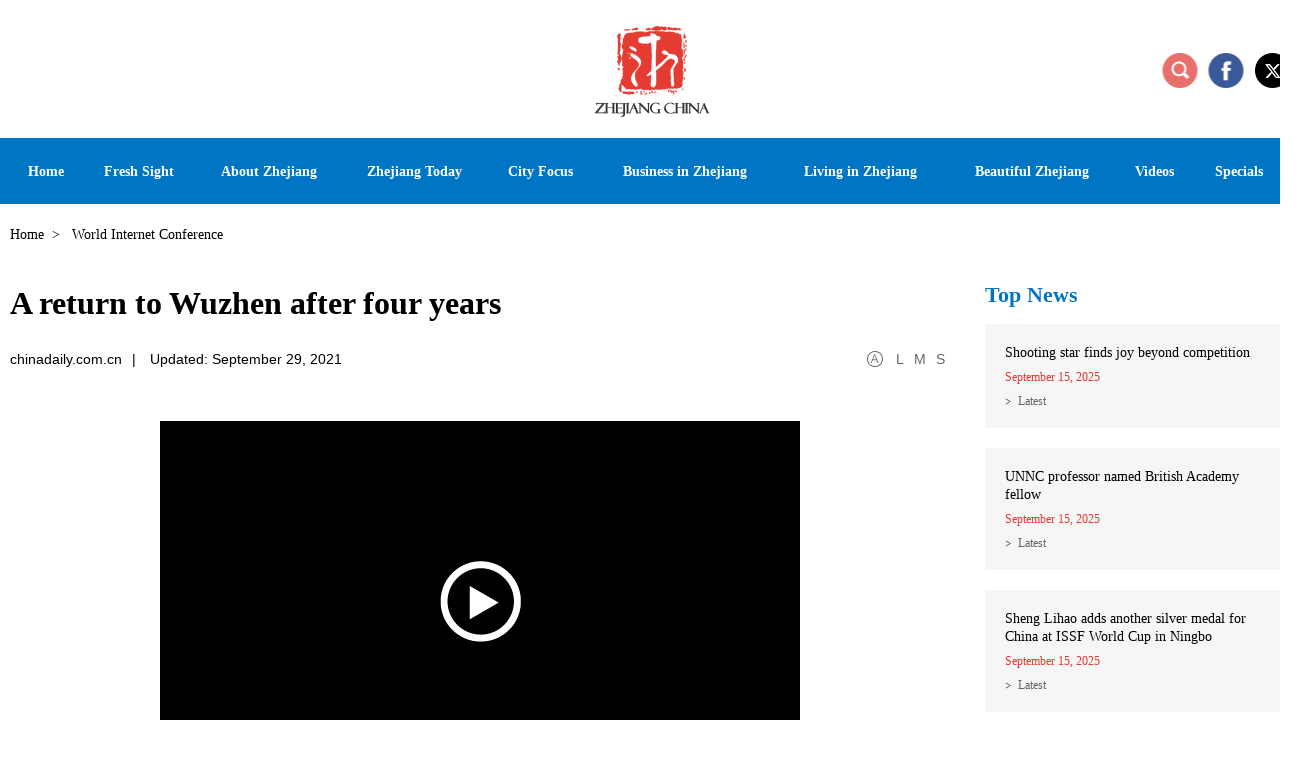

--- FILE ---
content_type: text/html
request_url: http://www.ezhejiang.gov.cn/2021-09/29/c_690549.htm
body_size: 5719
content:
<!DOCTYPE html>
<html lang="en">
  <head>
    <meta charset="UTF-8" />
    <title>
      A return to Wuzhen after four years
    </title>
    <meta name="keywords" content=""/> <meta name="description" content="China Daily reporter Ian Goodrum made a return trip to Wuzhen, the venue for the annual World Internet Conference, four years after his arrival in China.

"/>
    
    <meta
      name="viewport"
      content="width=device-width, initial-scale=1, minimum-scale=1, maximum-scale=1, user-scalable=no"
    />
    <meta name="renderer" content="webkit" />
    <meta http-equiv="X-UA-Compatible" content="IE=edge,chrome=1" />
    <script src="https://subsites.chinadaily.com.cn/ezhejiang/att/4434.files/j/base-fontsize.js"></script>
    <script src="https://subsites.chinadaily.com.cn/ezhejiang/att/4434.files/j/isMobile.min.js"></script>
    <link rel="stylesheet" href="https://subsites.chinadaily.com.cn/ezhejiang/att/4434.files/c/share.css" />
    <link rel="stylesheet" href="https://subsites.chinadaily.com.cn/ezhejiang/att/4434.files/c/style.css" />
    <link rel="shortcut icon" href="https://subsites.chinadaily.com.cn/ezhejiang/att/4434.files/./i/favicon.ico" type="image/x-icon" />
  </head>

  <body>
    <div id="wrapper" class="wrapper">
      <!-- header start -->
      <div id="header" class="header">
        <div class="h-inner w cf">
          <h1 class="logo">
            <a href="../../index.html"
              ><img src="https://subsites.chinadaily.com.cn/ezhejiang/att/4434.files/i/logo.png" alt="ezhejiang"
            /></a>
          </h1>
          <a href="javascript:;" class="h-btn-nav wap-item" id="h-btn-nav">nav</a>
          <div class="h-right">
            <a href="javascript:;" class="icon-search h-btn-search" id="h-btn-search">search</a>
            <a href="https://www.facebook.com/iZhejiang" class="icon-facebook" target="_blank">facebook</a>
            <a href="https://x.com/izhejiang" class="icon-twitter" target="_blank">x</a>
          </div>
        </div>
      </div>
      <!-- header end -->
      <!-- nav start -->
      <div id="nav-container" class="nav-container">
        <div class="nav-wrapper">
          <div class="nav-inner w cf">
            <h2 class="nav-logo">
              <a href="../../index.html"
                ><img src="https://subsites.chinadaily.com.cn/ezhejiang/att/4434.files/i/logo-small.png" alt="ezhejiang"
              /></a>
            </h2>
            <div class="nav-vline">|</div>
            <div id="nav" class="nav">
              <a href="javascript:;" class="nav-close icon-close wap-item">close</a>
              <ul>
                <li class="list-item1">
                  <a href="../../index.html"
                    ><em>Home</em><i class="icon-arrow">+</i></a
                  >
                </li>
                <!-- 20241216 start -->
                <li class="list-item0">
                  <a href="../../freshsight.html"
                    ><em>Fresh Sight</em><i class="icon-arrow">+</i></a
                  >
                </li>
                <!-- 20241216 end -->
                <li class="list-item2">
                  <a href="../../zj_about.html"
                    ><em>About Zhejiang</em><i class="icon-arrow">+</i></a
                  >
                  <div class="nav-sub">
                    <ul>
                      <li><a href="../../zj_overview.html">Overview</a></li>
                      <li>
                        <a href="../../zj_garden.html">The Garden Province</a>
                      </li>
                      <li><a href="../../zj_facts.html">Facts</a></li>
                      <li>
                        <a href="../../zj_sister_cities.html">Sister Cities</a>
                      </li>
                      <li>
                        <a href="../../zj_zhejiang_first.html">Zhejiang First</a>
                      </li>
                    </ul>
                  </div>
                </li>
                <li class="list-item3">
                  <a href="../../zj_news.html"
                    ><em>Zhejiang Today</em><i class="icon-arrow">+</i></a
                  >
                  <div class="nav-sub">
                    <ul>
                      <li><a href="../../zj_latest.html">Latest</a></li>
                      <li>
                        <a href="../../zj_global_exchanges.html"
                          >Global Exchanges</a
                        >
                      </li>
                    </ul>
                  </div>
                </li>
                <li class="list-item4">
                  <a href="../../zj_hangzhou.html"
                    ><em>City Focus</em><i class="icon-arrow">+</i></a
                  >
                  <div class="nav-sub">
                    <ul>
                      <li><a href="../../zj_hangzhou.html">Hangzhou</a></li>
                      <li><a href="../../zj_ningbo.html">Ningbo</a></li>
                      <li><a href="../../zj_wenzhou.html">Wenzhou</a></li>
                      <li><a href="../../zj_huzhou.html">Huzhou</a></li>
                      <li><a href="../../zj_jiaxing.html">Jiaxing</a></li>
                      <li><a href="../../zj_shaoxing.html">Shaoxing</a></li>
                      <li><a href="../../zj_jinhua.html">Jinhua</a></li>
                      <li><a href="../../zj_quzhou.html">Quzhou</a></li>
                      <li><a href="../../zj_zhoushan.html">Zhoushan</a></li>
                      <li><a href="../../zj_taizhou.html">Taizhou</a></li>
                      <li><a href="../../zj_lishui.html">Lishui</a></li>
                    </ul>
                  </div>
                </li>
                <li class="list-item5">
                  <a href="../../zj_business.html"
                    ><em>Business in Zhejiang</em><i class="icon-arrow">+</i></a
                  >
                  <div class="nav-sub">
                    <ul>
                      <li>
                        <a href="../../zj_biz_updates.html">Biz Updates</a>
                      </li>
                      <li><a href="../../zj_guide.html">Guide</a></li>
                      <li><a href="../../zj_industries.html">Industries</a></li>
                      <li>
                        <a href="../../zj_industrial_parks.html"
                          >Industrial Parks</a
                        >
                      </li>
                      <li>
                        <a href="../../zj_characteristic_towns.html"
                          >Characteristic Towns</a
                        >
                      </li>
                      <li><a href="../../zj_companies.html">Companies</a></li>
                      <li>
                        <a href="../../zj_entrepreneurs.html">Entrepreneurs</a>
                      </li>
                    </ul>
                  </div>
                </li>
                <li class="list-item6">
                  <a href="../../zjservices.html"
                    ><em>Living in Zhejiang</em><i class="icon-arrow">+</i></a
                  >
                  <div class="nav-sub">
                    <ul>
                      <li><a href="../../zj_visas.html">Visas</a></li>
                      <li>
                        <a href="../../zj_transportation.html">Transportation</a>
                      </li>
                      <li><a href="../../zj_hotels.html">Hotels</a></li>
                      <li><a href="../../zj_dining.html">Dining</a></li>
                      <li><a href="../../zj_healthcare.html">Healthcare</a></li>
                      <li><a href="../../zj_education.html">Education</a></li>
                      <li><a href="../../zj_recreation.html">Recreation</a></li>
                      <li>
                        <a href="../../zj_useful_info.html">Useful info</a>
                      </li>
                    </ul>
                  </div>
                </li>
                <li class="list-item7">
                  <a href="../../zj_beautiful_zhejiang.html"
                    ><em>Beautiful Zhejiang</em><i class="icon-arrow">+</i></a
                  >
                  <div class="nav-sub">
                    <ul>
                      <li><a href="../../zj_whats_on.html">What's On</a></li>
                      <li>
                        <a href="../../zj_cultural_heritages.html"
                          >Cultural Heritages</a
                        >
                      </li>
                      <li>
                        <a href="../../zj_scenic_spots.html">Scenic Spots</a>
                      </li>
                      <li>
                        <a href="../../zj_itineraries.html"
                          >Suggested Itineraries</a
                        >
                      </li>
                      <li>
                        <a href="../../zj_museums_theaters.html"
                          >Museums and Theaters</a
                        >
                      </li>
                      <li><a href="../../zj_arts.html">Arts</a></li>
                      <li>
                        <a href="../../zj_figures.html"
                          >Artists and Cultural Figures</a
                        >
                      </li>
                      <li>
                        <a href="../../zj_dreamscometrue.html"
                          >Dreams Come True in Zhejiang</a
                        >
                      </li>
                    </ul>
                  </div>
                </li>
                <li class="list-item8">
                  <a href="../../zj_videos.html"><em>Videos</em></a>
                </li>
                <li class="list-item9">
                  <a href="../../zj_specials.html"><em>Specials</em></a>
                </li>
                <li class="list-item10 wap-item">
                  <a href="https://www.facebook.com/iZhejiang" class="nav-share1" target="_blank"
                    ><img src="https://subsites.chinadaily.com.cn/ezhejiang/att/4434.files/i/wap/icon-share1.png" alt=""
                  /></a>
                  <a href="https://x.com/izhejiang" class="nav-share2" target="_blank"
                    ><img src="https://subsites.chinadaily.com.cn/ezhejiang/att/4434.files/i/wap/icon-share21.png" alt=""
                  /></a>
                </li>
              </ul>
            </div>
            <div class="nav-vline">|</div>
            <div class="nav-share">
              <a href="###" class="nav-share-item1" id="nav-search">search</a>
              <a href="https://www.facebook.com/iZhejiang" class="nav-share-item2" target="_blank">facebook</a>
              <a href="https://x.com/izhejiang" class="nav-share-item3" target="_blank">x</a>
            </div>
            <!-- h-search start -->
            <div id="h-search" class="h-search">
              <a href="javascript:;" class="icon-close">close</a>
              <div class="sInner">
                <form
                  action="http://www.ezhejiang.gov.cn/search.html"
                  method="get"
                  name="searchform"
                  target="_blank"
                  onSubmit="return do_search(this)"
                >
                  <input
                    name="searchText"
                    type="text"
                    id="se"
                    class="inp-text"
                    value="Search"
                    onFocus="if (value =='Search'){value =''}"
                    onBlur="if (value ==''){value='Search'}"
                  />

                  <a href="javascript:searchform.submit()" id="sbm" class="inp-subm">Search</a>
                </form>
                <script type="text/javascript">
                  <!--
                  var oInp = document.getElementById("sbm");
                  var oSeInp = document.getElementById("se");
                  var oSeF = document.getElementById("serF");
                  oInp.onclick = function () {
                    if (oSeInp.value == "Search" || oSeInp.value == "") {
                      alert("Please input your words!");
                      return false;
                    } else {
                      oSeF.action = "http://www.ezhejiang.gov.cn/search.html?searchText=" + oSeInp.value;
                      oSeF.target = "_blank";
                    }
                  };

                  -->
                </script>
              </div>
            </div>
            <!-- h-search end -->
          </div>
        </div>
      </div>
      <!-- nav end -->
      <!-- crumb start -->
      <div class="crumb w">
        <p>
          <a href="../../index.html">Home</a><i>&gt;</i>
          World Internet Conference
        </p>
      </div>
      <!-- crumb end -->
      <!-- main start -->
      <div id="main" class="main w cf">
        <!-- left start -->
        <div class="left">
          <!-- art start -->
          <div class="art card">
            <!--enpproperty <articleid>690549</articleid><date>2021-09-29 16:03:24.0</date><author></author><title>A return to Wuzhen after four years</title><keyword></keyword><subtitle></subtitle><introtitle></introtitle><siteid>48</siteid><nodeid>21218</nodeid><nodename>World Internet Conference</nodename><nodesearchname>2@zhejiangchina</nodesearchname>/enpproperty--><h2 class="art-tit">A return to Wuzhen after four years</h2>        <div class="art-info">          <em>chinadaily.com.cn</em><i class="vline">|</i>                    <em>Updated: September 29, 2021</em>                    <span class="art-fontsize">            <a class="fontsize-item" id="art-font-l" href="javascript:;">L</a>            <a class="fontsize-item" id="art-font-m" href="javascript:;">M</a>            <a class="fontsize-item" id="art-font-s" href="javascript:;">S</a>          </span>        </div>        <div class="art-text" id="art-text">          <!--enpcontent--><p style="text-align: center;"><iframe src="//v-hls.chinadaily.com.cn/player/player.html?src=//cds.chinadaily.com.cn/dams/capital/video/202109/29/6153db06e4b0f33f15282c02/0cfa2eeb99be4d7f8d7d48de9f9f6c54.m3u8&c=59ffc23da3100d18610b8f8d&is=1" style="max-width:640px" width="100%" height="360px" atremote="1" name="ismp" scrolling="no" frameborder="0" allowfullscreen="true"> </iframe></p><p>China Daily reporter Ian Goodrum made a return trip to Wuzhen, the venue for the annual World Internet Conference, four years after his arrival in China.</p><p>What&#39;s new in Wuzhen? How has China&#39;s internet technology developed in that time, and what sort of improvements can technology bring to our everyday lives? Check it out in this exclusive roundup!</p><!--/enpcontent-->        </div>
            <!-- page start -->

            <!-- page end -->
            <!-- art-share start -->
            <div class="art-share">
              <a style="cursor: pointer" class="ico-share ico-share1" data-share="twitter">&nbsp;</a>
              <a style="cursor: pointer" class="ico-share ico-share2" data-share="facebook">&nbsp;</a>
              <a style="cursor: pointer" class="ico-share ico-share3" data-share="wechat">&nbsp;</a>
              <a style="cursor: pointer" class="ico-share ico-share4" data-share="weibo">&nbsp;</a>
            </div>
            <!-- art-share end -->
            <!-- related-list start -->
            <div class="related-list">
              <ul></ul>
            </div>
            <!-- related-list end -->
          </div>
          <!-- art end -->
        </div>
        <!-- left end -->
        <!-- right start -->
        <div class="right">
          <!-- r-item1 start -->
          <div class="r-item r-item1">
            <div class="r-tit">
              <h2><a href="../../zj_latest.html">Top News</a></h2>
            </div>
            <div class="r-list" id="r-list">
              <ul>	<li class="cur">                <div class="list-text">                  <h3 class="list-tit"><a href="../../2025-09/15/c_1125762.htm">Shooting star finds joy beyond competition</a></h3>                  <p class="list-date">September 15, 2025</p>                  <p class="list-label"><a href="../../zj_latest.html">Latest</a></p>                </div>              </li>	<li>                <div class="list-text">                  <h3 class="list-tit"><a href="../../2025-09/15/c_1125761.htm">UNNC professor named British Academy fellow</a></h3>                  <p class="list-date">September 15, 2025</p>                  <p class="list-label"><a href="../../zj_latest.html">Latest</a></p>                </div>              </li>	<li>                <div class="list-text">                  <h3 class="list-tit"><a href="../../2025-09/15/c_1125760.htm">Sheng Lihao adds another silver medal for China at ISSF World Cup in Ningbo</a></h3>                  <p class="list-date">September 15, 2025</p>                  <p class="list-label"><a href="../../zj_latest.html">Latest</a></p>                </div>              </li></ul>
            </div>
          </div>
          <!-- r-item1 end -->
          <!-- r-item2 start -->
          <div class="r-item r-item2">
            <div class="r-tit">
              <h2><a href="../../zj_videos.html">Videos</a></h2>
            </div>
            <div class="r-list">
              <ul>	<li class="cur">                <div class="img-box"><a href="../../2025-09/12/c_1125252.htm"><img src="https://subsites.chinadaily.com.cn/ezhejiang/img/attachement/jpg/site48/20250912/17576723699821.jpg" alt="Competition sparks records at Ningbo shooting event" border="0"><i class="icon-play">play</i></a></div>                <div class="list-text">                  <h3 class="list-tit"><a href="../../2025-09/12/c_1125252.htm">Competition sparks records at Ningbo shooting event</a></h3>                </div>              </li> </ul>
            </div>
          </div>
          <!-- r-item2 end -->
        </div>
        <!-- right end -->
      </div>
      <!-- main end -->
      <!-- footer start -->
      <div id="footer" class="footer">
        <div class="f-inner w">
          <!-- f-menu start -->
          <div class="f-menu">
            <dl class="menu-item menu-item1">
              <dt class="mt0"><a href="../../zj_about.html">About</a></dt>
              <dd>
                <ul>
                  <li><a href="../../zj_overview.html">Overview</a></li>
                  <li><a href="../../zj_garden.html">The Garden Province</a></li>
                  <li><a href="../../zj_facts.html">Facts</a></li>
                  <li>
                    <a href="../../zj_sister_cities.html">Sister Cities</a>
                  </li>
                  <li>
                    <a href="../../zj_zhejiang_first.html">Zhejiang First</a>
                  </li>
                </ul>
              </dd>
            </dl>
            <dl class="menu-item menu-item2">
              <dt class="mt0">
                <a href="../../zj_news.html">Zhejiang Today</a>
              </dt>
              <dd>
                <ul>
                  <li><a href="../../zj_latest.html">Latest</a></li>
                  <li>
                    <a href="../../zj_global_exchanges.html">Global Exchanges</a>
                  </li>
                </ul>
              </dd>
              <dt class=""><a href="../../zj_hangzhou.html">City Focus</a></dt>
            </dl>
            <dl class="menu-item menu-item3">
              <dt class="mt0">
                <a href="../../zj_business.html">Business in Zhejiang</a>
              </dt>
              <dd>
                <ul>
                  <li><a href="../../zj_biz_updates.html">Biz Updates</a></li>
                  <li><a href="../../zj_guide.html">Guide</a></li>
                  <li><a href="../../zj_industries.html">Industries</a></li>
                  <li>
                    <a href="../../zj_industrial_parks.html">Industrial Parks</a>
                  </li>
                  <li>
                    <a href="../../zj_characteristic_towns.html"
                      >Characteristic Towns</a
                    >
                  </li>
                  <li><a href="../../zj_companies.html">Companies</a></li>
                  <li>
                    <a href="../../zj_entrepreneurs.html">Entrepreneurs</a>
                  </li>
                </ul>
              </dd>
            </dl>
            <dl class="menu-item menu-item4">
              <dt class="mt0">
                <a href="../../zjservices.html">Living in Zhejiang</a>
              </dt>
              <dd>
                <ul>
                  <li><a href="../../zj_visas.html">Visas</a></li>
                  <li>
                    <a href="../../zj_transportation.html">Transportation</a>
                  </li>
                  <li><a href="../../zj_hotels.html">Hotels</a></li>
                  <li><a href="../../zj_dining.html">Dining</a></li>
                  <li><a href="../../zj_healthcare.html">Healthcare</a></li>
                  <li><a href="../../zj_education.html">Education</a></li>
                  <li><a href="../../zj_recreation.html">Recreation</a></li>
                  <li><a href="../../zj_useful_info.html">Useful info</a></li>
                </ul>
              </dd>
            </dl>
            <dl class="menu-item menu-item5">
              <dt class="mt0">
                <a href="../../zj_beautiful_zhejiang.html">Beautiful Zhejiang</a>
              </dt>
              <dd>
                <ul>
                  <li><a href="../../zj_whats_on.html">What's On</a></li>
                  <li>
                    <a href="../../zj_cultural_heritages.html"
                      >Cultural Heritages</a
                    >
                  </li>
                  <li><a href="../../zj_scenic_spots.html">Scenic Spots</a></li>
                  <li>
                    <a href="../../zj_itineraries.html">Suggested Itineraries</a>
                  </li>
                  <li>
                    <a href="../../zj_museums_theaters.html"
                      >Museums and Theaters</a
                    >
                  </li>
                  <li><a href="../../zj_arts.html">Arts</a></li>
                  <li>
                    <a href="../../zj_figures.html"
                      >Artists and Cultural Figures</a
                    >
                  </li>
                  <li>
                    <a href="../../zj_dreamscometrue.html"
                      >Dreams Come True in Zhejiang</a
                    >
                  </li>
                </ul>
              </dd>
            </dl>
            <dl class="menu-item menu-item6">
              <dt class="mt0"><a href="../../zj_videos.html">Videos</a></dt>
              <dt><a href="../../zj_specials.html">Specials</a></dt>
            </dl>
          </div>
          <!-- f-menu end -->
          <div class="f-bottom cf">
            <div class="f-copy pc-item">
              <img src="https://subsites.chinadaily.com.cn/ezhejiang/att/4434.files/i/logo-footer.png" alt="" />
              <p>
                Copyright©
                <script>
                  var oTime = new Date();
                  document.write(oTime.getFullYear());
                </script>
                The Information Office of Zhejiang Provincial People's Government. <br />All rights reserved. Presented
                by China Daily.<br /><a
                  href="https://beian.miit.gov.cn/#/Integrated/index"
                  target="_blank"
                  style="color: #999999"
                  >京ICP备13028878号-26</a
                >
              </p>
            </div>
            <div class="f-links">
              <div class="select-group">
                <div class="select-selected"><em>Links</em> <i class="icon-arrow">&gt;</i></div>
                <div class="select-options">
                  <ul>	<li><a href="https://english.beijing.gov.cn/" target="_blank">Beijing, China</a></li>	<li><a href="https://english.shanghai.gov.cn/" target="_blank">International Services Shanghai </a></li>	<li><a href="http://www.zj.gov.cn/col/col1568513/index.html" target="_blank">Zhejiang Government Official Web Portal</a></li>	<li><a href="http://www.zjol.com.cn/" target="_blank">Zhejiang Online（浙江在线）</a></li>	<li><a href="http://www.cztv.com/" target="_blank">CZTV（新蓝网）</a></li>	<li><a href="http://www.ehangzhou.gov.cn/index.html" target="_blank">Hangzhou</a></li>	<li><a href="http://ningbo.chinadaily.com.cn/" target="_blank">Ningbo</a></li>	<li><a href="http://www.ezhejiang.gov.cn/wenzhou/" target="_blank">Wenzhou</a></li>	<li><a href="http://regional.chinadaily.com.cn/huzhou/" target="_blank">Huzhou</a></li>	<li><a href="http://zhejiang.chinadaily.com.cn/jiaxing/" target="_blank">Jiaxing</a></li>	<li><a href="http://www.ezhejiang.gov.cn/shaoxing/" target="_blank">Shaoxing</a></li>	<li><a href="http://www.ezhejiang.gov.cn/jinhua/" target="_blank">Jinhua</a></li>	<li><a href="http://quzhou.chinadaily.com.cn/" target="_blank">Quzhou</a></li>	<li><a href="http://zhoushan.chinadaily.com.cn/index.html" target="_blank">Zhoushan</a></li>	<li><a href="http://taizhou.chinadaily.com.cn/" target="_blank">Taizhou</a></li>	<li><a href="http://zhejiang.chinadaily.com.cn/lishui/" target="_blank">Lishui</a></li>	<li><a href="http://yiwuzhejiang.chinadaily.com.cn/index.html" target="_blank">Yiwu</a></li></ul>
                </div>
              </div>
            </div>
            <div class="f-share">
              <a href="https://www.facebook.com/iZhejiang" class="f-share-item1" target="_blank">Facebook</a>
              <a href="https://x.com/izhejiang" class="f-share-item2" target="_blank">X</a>
            </div>
            <div class="f-copy wap-item">
              <img src="https://subsites.chinadaily.com.cn/ezhejiang/att/4434.files/i/logo-footer.png" alt="" />
              <p>
                Copyright©
                <script>
                  var oTime = new Date();
                  document.write(oTime.getFullYear());
                </script>
                The Information Office of Zhejiang Provincial People's Government. <br />All rights reserved. Presented
                by China Daily.<br /><a
                  href="https://beian.miit.gov.cn/#/Integrated/index"
                  target="_blank"
                  style="color: #999999"
                  >京ICP备13028878号-26</a
                >
              </p>
            </div>
          </div>
        </div>
        <a href="#wrapper" class="f-gotop">BACK TO TOP</a>
      </div>
      <!-- footer end -->
    </div>
    <script src="https://subsites.chinadaily.com.cn/ezhejiang/att/4434.files/j/jquery-3.4.1.min.js"></script>
    <script src="https://subsites.chinadaily.com.cn/ezhejiang/att/4434.files/j/qrcode.min.js"></script>
    <script src="https://subsites.chinadaily.com.cn/ezhejiang/att/4434.files/j/share.js"></script>
    <script src="https://subsites.chinadaily.com.cn/ezhejiang/att/4434.files/j/swiper2.7.6.min.js"></script>
    <script src="https://subsites.chinadaily.com.cn/ezhejiang/att/4434.files/j/public.js"></script>
    <div style="display: none">
      <script
        src="https://xd.cdurl.cn/xdsens/autotrack.js"
        type="text/javascript"
        data-config="{'host':'//xd.cdurl.cn/receiver', 'project':'zhejiang','token':'be5dd59c1a67485baff312b035793f78'}"
      ></script>
      <script src="https://s4.cnzz.com/z_stat.php?id=1260209010&web_id=1260209010" language="JavaScript"></script>
    </div>
  </body>
</html>
